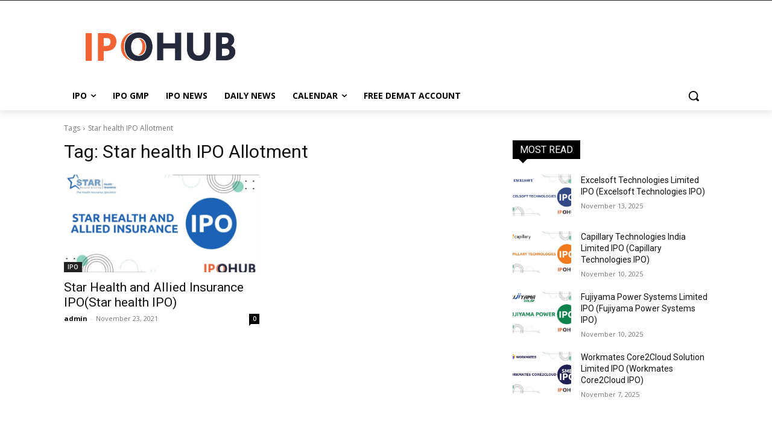

--- FILE ---
content_type: text/html; charset=utf-8
request_url: https://www.google.com/recaptcha/api2/aframe
body_size: 266
content:
<!DOCTYPE HTML><html><head><meta http-equiv="content-type" content="text/html; charset=UTF-8"></head><body><script nonce="_d0UviRc3HwQIAfR4vet2Q">/** Anti-fraud and anti-abuse applications only. See google.com/recaptcha */ try{var clients={'sodar':'https://pagead2.googlesyndication.com/pagead/sodar?'};window.addEventListener("message",function(a){try{if(a.source===window.parent){var b=JSON.parse(a.data);var c=clients[b['id']];if(c){var d=document.createElement('img');d.src=c+b['params']+'&rc='+(localStorage.getItem("rc::a")?sessionStorage.getItem("rc::b"):"");window.document.body.appendChild(d);sessionStorage.setItem("rc::e",parseInt(sessionStorage.getItem("rc::e")||0)+1);localStorage.setItem("rc::h",'1763349020935');}}}catch(b){}});window.parent.postMessage("_grecaptcha_ready", "*");}catch(b){}</script></body></html>